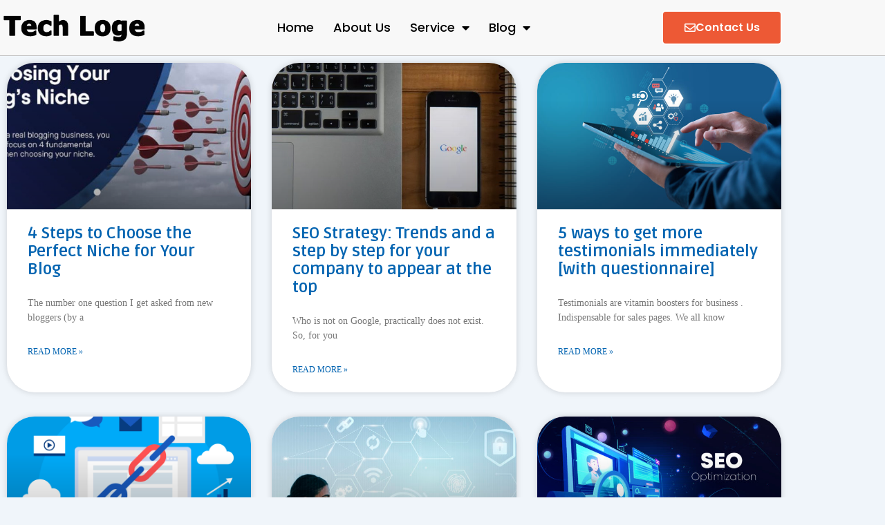

--- FILE ---
content_type: text/css
request_url: https://techloge.com/wp-content/uploads/elementor/css/post-9.css?ver=1767413132
body_size: 981
content:
.elementor-9 .elementor-element.elementor-element-a40ff47:not(.elementor-motion-effects-element-type-background), .elementor-9 .elementor-element.elementor-element-a40ff47 > .elementor-motion-effects-container > .elementor-motion-effects-layer{background-color:#F8F8F8;}.elementor-9 .elementor-element.elementor-element-a40ff47{border-style:solid;border-width:0px 0px 1px 0px;border-color:#C6C5C5;transition:background 0.3s, border 0.3s, border-radius 0.3s, box-shadow 0.3s;padding:10px 0px 10px 0px;overflow:visible;}.elementor-9 .elementor-element.elementor-element-a40ff47 > .elementor-background-overlay{transition:background 0.3s, border-radius 0.3s, opacity 0.3s;}.elementor-bc-flex-widget .elementor-9 .elementor-element.elementor-element-bee83e9.elementor-column .elementor-widget-wrap{align-items:center;}.elementor-9 .elementor-element.elementor-element-bee83e9.elementor-column.elementor-element[data-element_type="column"] > .elementor-widget-wrap.elementor-element-populated{align-content:center;align-items:center;}.elementor-widget-image .widget-image-caption{color:var( --e-global-color-text );font-family:var( --e-global-typography-text-font-family ), Sans-serif;font-weight:var( --e-global-typography-text-font-weight );}.elementor-9 .elementor-element.elementor-element-2b99ede{text-align:start;}.elementor-bc-flex-widget .elementor-9 .elementor-element.elementor-element-614916f.elementor-column .elementor-widget-wrap{align-items:center;}.elementor-9 .elementor-element.elementor-element-614916f.elementor-column.elementor-element[data-element_type="column"] > .elementor-widget-wrap.elementor-element-populated{align-content:center;align-items:center;}.elementor-widget-nav-menu .elementor-nav-menu .elementor-item{font-family:var( --e-global-typography-primary-font-family ), Sans-serif;font-weight:var( --e-global-typography-primary-font-weight );}.elementor-widget-nav-menu .elementor-nav-menu--main .elementor-item{color:var( --e-global-color-text );fill:var( --e-global-color-text );}.elementor-widget-nav-menu .elementor-nav-menu--main .elementor-item:hover,
					.elementor-widget-nav-menu .elementor-nav-menu--main .elementor-item.elementor-item-active,
					.elementor-widget-nav-menu .elementor-nav-menu--main .elementor-item.highlighted,
					.elementor-widget-nav-menu .elementor-nav-menu--main .elementor-item:focus{color:var( --e-global-color-accent );fill:var( --e-global-color-accent );}.elementor-widget-nav-menu .elementor-nav-menu--main:not(.e--pointer-framed) .elementor-item:before,
					.elementor-widget-nav-menu .elementor-nav-menu--main:not(.e--pointer-framed) .elementor-item:after{background-color:var( --e-global-color-accent );}.elementor-widget-nav-menu .e--pointer-framed .elementor-item:before,
					.elementor-widget-nav-menu .e--pointer-framed .elementor-item:after{border-color:var( --e-global-color-accent );}.elementor-widget-nav-menu{--e-nav-menu-divider-color:var( --e-global-color-text );}.elementor-widget-nav-menu .elementor-nav-menu--dropdown .elementor-item, .elementor-widget-nav-menu .elementor-nav-menu--dropdown  .elementor-sub-item{font-family:var( --e-global-typography-accent-font-family ), Sans-serif;font-weight:var( --e-global-typography-accent-font-weight );}.elementor-9 .elementor-element.elementor-element-9d3fc7a .elementor-menu-toggle{margin-left:auto;background-color:#000000;}.elementor-9 .elementor-element.elementor-element-9d3fc7a .elementor-nav-menu .elementor-item{font-family:"Poppins", Sans-serif;font-size:18px;font-weight:500;}.elementor-9 .elementor-element.elementor-element-9d3fc7a .elementor-nav-menu--main .elementor-item{color:#000000;fill:#000000;padding-left:14px;padding-right:14px;}.elementor-9 .elementor-element.elementor-element-9d3fc7a .elementor-nav-menu--main .elementor-item:hover,
					.elementor-9 .elementor-element.elementor-element-9d3fc7a .elementor-nav-menu--main .elementor-item.elementor-item-active,
					.elementor-9 .elementor-element.elementor-element-9d3fc7a .elementor-nav-menu--main .elementor-item.highlighted,
					.elementor-9 .elementor-element.elementor-element-9d3fc7a .elementor-nav-menu--main .elementor-item:focus{color:var( --e-global-color-accent );fill:var( --e-global-color-accent );}.elementor-9 .elementor-element.elementor-element-9d3fc7a .elementor-nav-menu--main .elementor-item.elementor-item-active{color:var( --e-global-color-accent );}.elementor-9 .elementor-element.elementor-element-9d3fc7a .elementor-nav-menu--dropdown a:hover,
					.elementor-9 .elementor-element.elementor-element-9d3fc7a .elementor-nav-menu--dropdown a.elementor-item-active,
					.elementor-9 .elementor-element.elementor-element-9d3fc7a .elementor-nav-menu--dropdown a.highlighted{background-color:var( --e-global-color-primary );}.elementor-9 .elementor-element.elementor-element-9d3fc7a .elementor-nav-menu--dropdown .elementor-item, .elementor-9 .elementor-element.elementor-element-9d3fc7a .elementor-nav-menu--dropdown  .elementor-sub-item{font-family:var( --e-global-typography-primary-font-family ), Sans-serif;font-weight:var( --e-global-typography-primary-font-weight );}.elementor-9 .elementor-element.elementor-element-9d3fc7a div.elementor-menu-toggle{color:#FFFFFF;}.elementor-9 .elementor-element.elementor-element-9d3fc7a div.elementor-menu-toggle svg{fill:#FFFFFF;}.elementor-widget-button .elementor-button{background-color:var( --e-global-color-accent );font-family:var( --e-global-typography-accent-font-family ), Sans-serif;font-weight:var( --e-global-typography-accent-font-weight );}.elementor-9 .elementor-element.elementor-element-659d252 .elementor-button{background-color:var( --e-global-color-accent );font-family:var( --e-global-typography-primary-font-family ), Sans-serif;font-weight:var( --e-global-typography-primary-font-weight );border-style:solid;border-width:2px 2px 2px 2px;border-radius:6px 6px 6px 6px;padding:15px 15px 15px 15px;}.elementor-9 .elementor-element.elementor-element-659d252 .elementor-button:hover, .elementor-9 .elementor-element.elementor-element-659d252 .elementor-button:focus{background-color:var( --e-global-color-primary );}.elementor-9 .elementor-element.elementor-element-659d252 .elementor-button-content-wrapper{flex-direction:row;}.elementor-9 .elementor-element.elementor-element-659d252 .elementor-button .elementor-button-content-wrapper{gap:4px;}.elementor-theme-builder-content-area{height:400px;}.elementor-location-header:before, .elementor-location-footer:before{content:"";display:table;clear:both;}@media(max-width:767px){.elementor-9 .elementor-element.elementor-element-bee83e9{width:50%;}.elementor-bc-flex-widget .elementor-9 .elementor-element.elementor-element-bee83e9.elementor-column .elementor-widget-wrap{align-items:center;}.elementor-9 .elementor-element.elementor-element-bee83e9.elementor-column.elementor-element[data-element_type="column"] > .elementor-widget-wrap.elementor-element-populated{align-content:center;align-items:center;}.elementor-9 .elementor-element.elementor-element-614916f{width:50%;}.elementor-bc-flex-widget .elementor-9 .elementor-element.elementor-element-614916f.elementor-column .elementor-widget-wrap{align-items:center;}.elementor-9 .elementor-element.elementor-element-614916f.elementor-column.elementor-element[data-element_type="column"] > .elementor-widget-wrap.elementor-element-populated{align-content:center;align-items:center;}.elementor-9 .elementor-element.elementor-element-9d3fc7a .elementor-menu-toggle{border-radius:6px;}}@media(min-width:768px){.elementor-9 .elementor-element.elementor-element-bee83e9{width:18.833%;}.elementor-9 .elementor-element.elementor-element-614916f{width:64.71%;}.elementor-9 .elementor-element.elementor-element-97a5a24{width:16.123%;}}

--- FILE ---
content_type: text/css
request_url: https://techloge.com/wp-content/uploads/elementor/css/post-12.css?ver=1767413132
body_size: 1646
content:
.elementor-12 .elementor-element.elementor-element-6e93437:not(.elementor-motion-effects-element-type-background), .elementor-12 .elementor-element.elementor-element-6e93437 > .elementor-motion-effects-container > .elementor-motion-effects-layer{background-color:#101834;}.elementor-12 .elementor-element.elementor-element-6e93437{border-style:solid;border-width:0px 0px 1px 0px;border-color:var( --e-global-color-text );transition:background 0.3s, border 0.3s, border-radius 0.3s, box-shadow 0.3s;padding:30px 0px 30px 0px;overflow:visible;}.elementor-12 .elementor-element.elementor-element-6e93437 > .elementor-background-overlay{transition:background 0.3s, border-radius 0.3s, opacity 0.3s;}.elementor-12 .elementor-element.elementor-element-e643723{overflow:visible;}.elementor-widget-image .widget-image-caption{color:var( --e-global-color-text );font-family:var( --e-global-typography-text-font-family ), Sans-serif;font-weight:var( --e-global-typography-text-font-weight );}.elementor-bc-flex-widget .elementor-12 .elementor-element.elementor-element-53ac8ae.elementor-column .elementor-widget-wrap{align-items:center;}.elementor-12 .elementor-element.elementor-element-53ac8ae.elementor-column.elementor-element[data-element_type="column"] > .elementor-widget-wrap.elementor-element-populated{align-content:center;align-items:center;}.elementor-12 .elementor-element.elementor-element-53ac8ae > .elementor-widget-wrap > .elementor-widget:not(.elementor-widget__width-auto):not(.elementor-widget__width-initial):not(:last-child):not(.elementor-absolute){margin-block-end:: 0px;}.elementor-widget-heading .elementor-heading-title{font-family:var( --e-global-typography-primary-font-family ), Sans-serif;font-weight:var( --e-global-typography-primary-font-weight );color:var( --e-global-color-primary );}.elementor-12 .elementor-element.elementor-element-3f5739f{text-align:end;}.elementor-12 .elementor-element.elementor-element-3f5739f .elementor-heading-title{font-family:"Poppins", Sans-serif;font-size:20px;font-weight:600;color:#FFFFFF;}.elementor-widget-icon-list .elementor-icon-list-item:not(:last-child):after{border-color:var( --e-global-color-text );}.elementor-widget-icon-list .elementor-icon-list-icon i{color:var( --e-global-color-primary );}.elementor-widget-icon-list .elementor-icon-list-icon svg{fill:var( --e-global-color-primary );}.elementor-widget-icon-list .elementor-icon-list-item > .elementor-icon-list-text, .elementor-widget-icon-list .elementor-icon-list-item > a{font-family:var( --e-global-typography-text-font-family ), Sans-serif;font-weight:var( --e-global-typography-text-font-weight );}.elementor-widget-icon-list .elementor-icon-list-text{color:var( --e-global-color-secondary );}.elementor-12 .elementor-element.elementor-element-4a1427e .elementor-icon-list-icon i{color:#FFFFFF;transition:color 0.3s;}.elementor-12 .elementor-element.elementor-element-4a1427e .elementor-icon-list-icon svg{fill:#FFFFFF;transition:fill 0.3s;}.elementor-12 .elementor-element.elementor-element-4a1427e{--e-icon-list-icon-size:46px;--e-icon-list-icon-align:right;--e-icon-list-icon-margin:0 0 0 calc(var(--e-icon-list-icon-size, 1em) * 0.25);--icon-vertical-offset:0px;}.elementor-12 .elementor-element.elementor-element-4a1427e .elementor-icon-list-item > .elementor-icon-list-text, .elementor-12 .elementor-element.elementor-element-4a1427e .elementor-icon-list-item > a{font-family:"Poppins", Sans-serif;font-weight:400;}.elementor-12 .elementor-element.elementor-element-4a1427e .elementor-icon-list-text{color:#FFFFFF;transition:color 0.3s;}.elementor-bc-flex-widget .elementor-12 .elementor-element.elementor-element-40ca1df.elementor-column .elementor-widget-wrap{align-items:center;}.elementor-12 .elementor-element.elementor-element-40ca1df.elementor-column.elementor-element[data-element_type="column"] > .elementor-widget-wrap.elementor-element-populated{align-content:center;align-items:center;}.elementor-12 .elementor-element.elementor-element-40ca1df > .elementor-widget-wrap > .elementor-widget:not(.elementor-widget__width-auto):not(.elementor-widget__width-initial):not(:last-child):not(.elementor-absolute){margin-block-end:: 0px;}.elementor-12 .elementor-element.elementor-element-97dfac9{text-align:end;}.elementor-12 .elementor-element.elementor-element-97dfac9 .elementor-heading-title{font-family:"Poppins", Sans-serif;font-size:20px;font-weight:600;color:#FFFFFF;}.elementor-12 .elementor-element.elementor-element-c0c3d78 .elementor-icon-list-icon i{color:#FFFFFF;transition:color 0.3s;}.elementor-12 .elementor-element.elementor-element-c0c3d78 .elementor-icon-list-icon svg{fill:#FFFFFF;transition:fill 0.3s;}.elementor-12 .elementor-element.elementor-element-c0c3d78{--e-icon-list-icon-size:46px;--e-icon-list-icon-align:right;--e-icon-list-icon-margin:0 0 0 calc(var(--e-icon-list-icon-size, 1em) * 0.25);--icon-vertical-offset:0px;}.elementor-12 .elementor-element.elementor-element-c0c3d78 .elementor-icon-list-item > .elementor-icon-list-text, .elementor-12 .elementor-element.elementor-element-c0c3d78 .elementor-icon-list-item > a{font-family:"Poppins", Sans-serif;font-weight:400;}.elementor-12 .elementor-element.elementor-element-c0c3d78 .elementor-icon-list-text{color:#FFFFFF;transition:color 0.3s;}.elementor-12 .elementor-element.elementor-element-9759fc4:not(.elementor-motion-effects-element-type-background), .elementor-12 .elementor-element.elementor-element-9759fc4 > .elementor-motion-effects-container > .elementor-motion-effects-layer{background-color:#101834;}.elementor-12 .elementor-element.elementor-element-9759fc4{border-style:solid;border-width:0px 0px 1px 0px;border-color:var( --e-global-color-text );transition:background 0.3s, border 0.3s, border-radius 0.3s, box-shadow 0.3s;overflow:visible;}.elementor-12 .elementor-element.elementor-element-9759fc4 > .elementor-background-overlay{transition:background 0.3s, border-radius 0.3s, opacity 0.3s;}.elementor-12 .elementor-element.elementor-element-5df8df7{overflow:visible;}.elementor-12 .elementor-element.elementor-element-a4b314e > .elementor-widget-wrap > .elementor-widget:not(.elementor-widget__width-auto):not(.elementor-widget__width-initial):not(:last-child):not(.elementor-absolute){margin-block-end:: 5px;}.elementor-12 .elementor-element.elementor-element-38fcc8e{text-align:start;}.elementor-12 .elementor-element.elementor-element-38fcc8e .elementor-heading-title{font-family:"Poppins", Sans-serif;font-size:20px;font-weight:600;color:#FFFFFF;}.elementor-widget-nav-menu .elementor-nav-menu .elementor-item{font-family:var( --e-global-typography-primary-font-family ), Sans-serif;font-weight:var( --e-global-typography-primary-font-weight );}.elementor-widget-nav-menu .elementor-nav-menu--main .elementor-item{color:var( --e-global-color-text );fill:var( --e-global-color-text );}.elementor-widget-nav-menu .elementor-nav-menu--main .elementor-item:hover,
					.elementor-widget-nav-menu .elementor-nav-menu--main .elementor-item.elementor-item-active,
					.elementor-widget-nav-menu .elementor-nav-menu--main .elementor-item.highlighted,
					.elementor-widget-nav-menu .elementor-nav-menu--main .elementor-item:focus{color:var( --e-global-color-accent );fill:var( --e-global-color-accent );}.elementor-widget-nav-menu .elementor-nav-menu--main:not(.e--pointer-framed) .elementor-item:before,
					.elementor-widget-nav-menu .elementor-nav-menu--main:not(.e--pointer-framed) .elementor-item:after{background-color:var( --e-global-color-accent );}.elementor-widget-nav-menu .e--pointer-framed .elementor-item:before,
					.elementor-widget-nav-menu .e--pointer-framed .elementor-item:after{border-color:var( --e-global-color-accent );}.elementor-widget-nav-menu{--e-nav-menu-divider-color:var( --e-global-color-text );}.elementor-widget-nav-menu .elementor-nav-menu--dropdown .elementor-item, .elementor-widget-nav-menu .elementor-nav-menu--dropdown  .elementor-sub-item{font-family:var( --e-global-typography-accent-font-family ), Sans-serif;font-weight:var( --e-global-typography-accent-font-weight );}.elementor-12 .elementor-element.elementor-element-97684ee > .elementor-widget-container{padding:0px 0px 0px 0px;}.elementor-12 .elementor-element.elementor-element-97684ee .elementor-nav-menu .elementor-item{font-weight:normal;}.elementor-12 .elementor-element.elementor-element-97684ee .elementor-nav-menu--main .elementor-item{color:#FFFFFF;fill:#FFFFFF;padding-left:16px;padding-right:16px;padding-top:1px;padding-bottom:1px;}.elementor-12 .elementor-element.elementor-element-97684ee .elementor-nav-menu--main .elementor-item:hover,
					.elementor-12 .elementor-element.elementor-element-97684ee .elementor-nav-menu--main .elementor-item.elementor-item-active,
					.elementor-12 .elementor-element.elementor-element-97684ee .elementor-nav-menu--main .elementor-item.highlighted,
					.elementor-12 .elementor-element.elementor-element-97684ee .elementor-nav-menu--main .elementor-item:focus{color:#ED1B24;fill:#ED1B24;}.elementor-12 .elementor-element.elementor-element-97684ee .elementor-nav-menu--main .elementor-item.elementor-item-active{color:#FFFFFF;}.elementor-12 .elementor-element.elementor-element-97684ee{--e-nav-menu-horizontal-menu-item-margin:calc( 0px / 2 );}.elementor-12 .elementor-element.elementor-element-97684ee .elementor-nav-menu--main:not(.elementor-nav-menu--layout-horizontal) .elementor-nav-menu > li:not(:last-child){margin-bottom:0px;}.elementor-12 .elementor-element.elementor-element-c4af9b3 > .elementor-widget-wrap > .elementor-widget:not(.elementor-widget__width-auto):not(.elementor-widget__width-initial):not(:last-child):not(.elementor-absolute){margin-block-end:: 5px;}.elementor-12 .elementor-element.elementor-element-d419914{text-align:start;}.elementor-12 .elementor-element.elementor-element-d419914 .elementor-heading-title{font-family:"Poppins", Sans-serif;font-size:20px;font-weight:600;color:#FFFFFF;}.elementor-12 .elementor-element.elementor-element-69b631b > .elementor-widget-container{padding:0px 0px 0px 0px;}.elementor-12 .elementor-element.elementor-element-69b631b .elementor-nav-menu .elementor-item{font-weight:normal;}.elementor-12 .elementor-element.elementor-element-69b631b .elementor-nav-menu--main .elementor-item{color:#FFFFFF;fill:#FFFFFF;padding-left:16px;padding-right:16px;padding-top:1px;padding-bottom:1px;}.elementor-12 .elementor-element.elementor-element-69b631b .elementor-nav-menu--main .elementor-item:hover,
					.elementor-12 .elementor-element.elementor-element-69b631b .elementor-nav-menu--main .elementor-item.elementor-item-active,
					.elementor-12 .elementor-element.elementor-element-69b631b .elementor-nav-menu--main .elementor-item.highlighted,
					.elementor-12 .elementor-element.elementor-element-69b631b .elementor-nav-menu--main .elementor-item:focus{color:#ED1B24;fill:#ED1B24;}.elementor-12 .elementor-element.elementor-element-69b631b .elementor-nav-menu--main .elementor-item.elementor-item-active{color:#FFFFFF;}.elementor-12 .elementor-element.elementor-element-69b631b{--e-nav-menu-horizontal-menu-item-margin:calc( 0px / 2 );}.elementor-12 .elementor-element.elementor-element-69b631b .elementor-nav-menu--main:not(.elementor-nav-menu--layout-horizontal) .elementor-nav-menu > li:not(:last-child){margin-bottom:0px;}.elementor-12 .elementor-element.elementor-element-5d09586 > .elementor-widget-wrap > .elementor-widget:not(.elementor-widget__width-auto):not(.elementor-widget__width-initial):not(:last-child):not(.elementor-absolute){margin-block-end:: 5px;}.elementor-12 .elementor-element.elementor-element-9fb30a1{text-align:start;}.elementor-12 .elementor-element.elementor-element-9fb30a1 .elementor-heading-title{font-family:"Poppins", Sans-serif;font-size:20px;font-weight:600;color:#FFFFFF;}.elementor-12 .elementor-element.elementor-element-1abd81e .elementor-icon-list-icon i{color:#FFFFFF;transition:color 0.3s;}.elementor-12 .elementor-element.elementor-element-1abd81e .elementor-icon-list-icon svg{fill:#FFFFFF;transition:fill 0.3s;}.elementor-12 .elementor-element.elementor-element-1abd81e{--e-icon-list-icon-size:16px;--icon-vertical-offset:0px;}.elementor-12 .elementor-element.elementor-element-1abd81e .elementor-icon-list-item > .elementor-icon-list-text, .elementor-12 .elementor-element.elementor-element-1abd81e .elementor-icon-list-item > a{font-family:"Poppins", Sans-serif;font-weight:400;}.elementor-12 .elementor-element.elementor-element-1abd81e .elementor-icon-list-text{color:#FFFFFF;transition:color 0.3s;}.elementor-12 .elementor-element.elementor-element-f0cd1e2 > .elementor-widget-wrap > .elementor-widget:not(.elementor-widget__width-auto):not(.elementor-widget__width-initial):not(:last-child):not(.elementor-absolute){margin-block-end:: 5px;}.elementor-12 .elementor-element.elementor-element-cca76c7{text-align:start;}.elementor-12 .elementor-element.elementor-element-cca76c7 .elementor-heading-title{font-weight:600;text-transform:none;color:#FFFFFF;}.elementor-widget-text-editor{font-family:var( --e-global-typography-text-font-family ), Sans-serif;font-weight:var( --e-global-typography-text-font-weight );color:var( --e-global-color-text );}.elementor-widget-text-editor.elementor-drop-cap-view-stacked .elementor-drop-cap{background-color:var( --e-global-color-primary );}.elementor-widget-text-editor.elementor-drop-cap-view-framed .elementor-drop-cap, .elementor-widget-text-editor.elementor-drop-cap-view-default .elementor-drop-cap{color:var( --e-global-color-primary );border-color:var( --e-global-color-primary );}.elementor-12 .elementor-element.elementor-element-1a95b67{font-family:"Poppins", Sans-serif;font-weight:400;color:#FFFFFF;}.elementor-12 .elementor-element.elementor-element-e8a6e09{--grid-template-columns:repeat(0, auto);--icon-size:17px;--grid-column-gap:8px;}.elementor-12 .elementor-element.elementor-element-e8a6e09 .elementor-widget-container{text-align:left;}.elementor-12 .elementor-element.elementor-element-2879f80:not(.elementor-motion-effects-element-type-background), .elementor-12 .elementor-element.elementor-element-2879f80 > .elementor-motion-effects-container > .elementor-motion-effects-layer{background-color:#101834;}.elementor-12 .elementor-element.elementor-element-2879f80{transition:background 0.3s, border 0.3s, border-radius 0.3s, box-shadow 0.3s;padding:0px 0px 0px 0px;overflow:visible;}.elementor-12 .elementor-element.elementor-element-2879f80 > .elementor-background-overlay{transition:background 0.3s, border-radius 0.3s, opacity 0.3s;}.elementor-12 .elementor-element.elementor-element-682e813 > .elementor-widget-container{padding:4px 0px 4px 0px;}.elementor-12 .elementor-element.elementor-element-682e813{text-align:center;font-family:"Poppins", Sans-serif;font-weight:500;color:#FFFFFF;}.elementor-theme-builder-content-area{height:400px;}.elementor-location-header:before, .elementor-location-footer:before{content:"";display:table;clear:both;}@media(max-width:767px){.elementor-12 .elementor-element.elementor-element-e8a6e09 .elementor-widget-container{text-align:center;}}

--- FILE ---
content_type: text/css
request_url: https://techloge.com/wp-content/uploads/elementor/css/post-179.css?ver=1767416118
body_size: 573
content:
.elementor-179 .elementor-element.elementor-element-c8ea520{overflow:visible;}.elementor-widget-archive-posts .elementor-button{background-color:var( --e-global-color-accent );font-family:var( --e-global-typography-accent-font-family ), Sans-serif;font-weight:var( --e-global-typography-accent-font-weight );}.elementor-widget-archive-posts .elementor-post__title, .elementor-widget-archive-posts .elementor-post__title a{color:var( --e-global-color-secondary );font-family:var( --e-global-typography-primary-font-family ), Sans-serif;font-weight:var( --e-global-typography-primary-font-weight );}.elementor-widget-archive-posts .elementor-post__meta-data{font-family:var( --e-global-typography-secondary-font-family ), Sans-serif;font-weight:var( --e-global-typography-secondary-font-weight );}.elementor-widget-archive-posts .elementor-post__excerpt p{font-family:var( --e-global-typography-text-font-family ), Sans-serif;font-weight:var( --e-global-typography-text-font-weight );}.elementor-widget-archive-posts .elementor-post__read-more{color:var( --e-global-color-accent );}.elementor-widget-archive-posts a.elementor-post__read-more{font-family:var( --e-global-typography-accent-font-family ), Sans-serif;font-weight:var( --e-global-typography-accent-font-weight );}.elementor-widget-archive-posts .elementor-post__card .elementor-post__badge{background-color:var( --e-global-color-accent );font-family:var( --e-global-typography-accent-font-family ), Sans-serif;font-weight:var( --e-global-typography-accent-font-weight );}.elementor-widget-archive-posts .elementor-pagination{font-family:var( --e-global-typography-secondary-font-family ), Sans-serif;font-weight:var( --e-global-typography-secondary-font-weight );}.elementor-widget-archive-posts .e-load-more-message{font-family:var( --e-global-typography-secondary-font-family ), Sans-serif;font-weight:var( --e-global-typography-secondary-font-weight );}.elementor-widget-archive-posts .elementor-posts-nothing-found{color:var( --e-global-color-text );font-family:var( --e-global-typography-text-font-family ), Sans-serif;font-weight:var( --e-global-typography-text-font-weight );}.elementor-179 .elementor-element.elementor-element-ce49305{--grid-row-gap:35px;--grid-column-gap:30px;}.elementor-179 .elementor-element.elementor-element-ce49305 .elementor-posts-container .elementor-post__thumbnail{padding-bottom:calc( 0.6 * 100% );}.elementor-179 .elementor-element.elementor-element-ce49305:after{content:"0.6";}.elementor-179 .elementor-element.elementor-element-ce49305 .elementor-post__thumbnail__link{width:100%;}.elementor-179 .elementor-element.elementor-element-ce49305 .elementor-post__meta-data span + span:before{content:"•";}.elementor-179 .elementor-element.elementor-element-ce49305 .elementor-post__card{border-radius:40px;}.elementor-179 .elementor-element.elementor-element-ce49305 .elementor-post__text{margin-top:2px;}.elementor-179 .elementor-element.elementor-element-ce49305 .elementor-post__title, .elementor-179 .elementor-element.elementor-element-ce49305 .elementor-post__title a{color:#0364B1;font-family:"Ruda", Sans-serif;font-size:24px;font-weight:bold;}.elementor-179 .elementor-element.elementor-element-ce49305 .elementor-post__read-more{color:#0364B1;}.elementor-179 .elementor-element.elementor-element-ce49305 .elementor-pagination{text-align:center;}body:not(.rtl) .elementor-179 .elementor-element.elementor-element-ce49305 .elementor-pagination .page-numbers:not(:first-child){margin-left:calc( 10px/2 );}body:not(.rtl) .elementor-179 .elementor-element.elementor-element-ce49305 .elementor-pagination .page-numbers:not(:last-child){margin-right:calc( 10px/2 );}body.rtl .elementor-179 .elementor-element.elementor-element-ce49305 .elementor-pagination .page-numbers:not(:first-child){margin-right:calc( 10px/2 );}body.rtl .elementor-179 .elementor-element.elementor-element-ce49305 .elementor-pagination .page-numbers:not(:last-child){margin-left:calc( 10px/2 );}@media(max-width:767px){.elementor-179 .elementor-element.elementor-element-ce49305 .elementor-posts-container .elementor-post__thumbnail{padding-bottom:calc( 0.5 * 100% );}.elementor-179 .elementor-element.elementor-element-ce49305:after{content:"0.5";}.elementor-179 .elementor-element.elementor-element-ce49305 .elementor-post__thumbnail__link{width:100%;}}